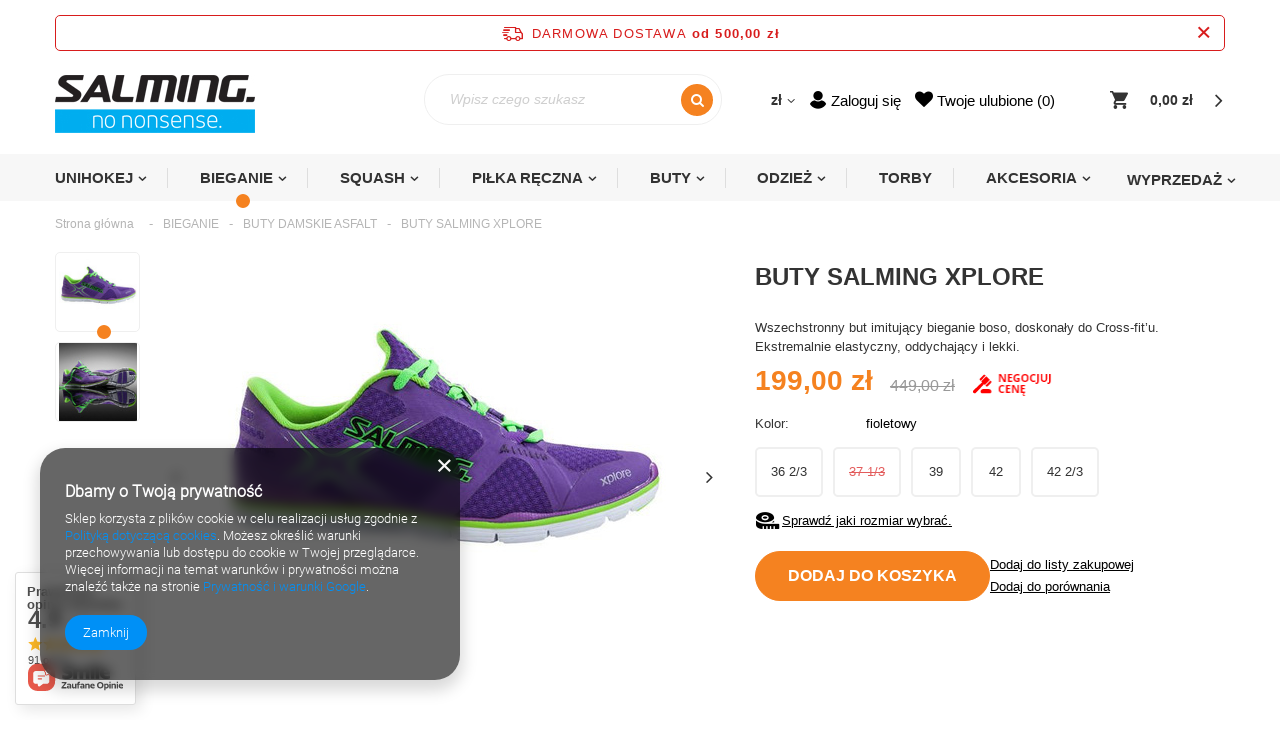

--- FILE ---
content_type: application/x-javascript
request_url: https://salming.pl/gfx/pol/projector_configurator.js.gzip?r=1615904727
body_size: 2975
content:

const ConfiguratorTxt={};ConfiguratorTxt.selectOption="Wybierz przynajmniej 1 opcję";ConfiguratorTxt.minString="Minimalna ilość znaków ";ConfiguratorTxt.maxString="Maksymalna ilość znaków ";ConfiguratorTxt.minDigit="Minimalna wartość ";ConfiguratorTxt.maxDigit="Maksymalna wartość ";Configurator=function Configurator(params){const that=this;this.params=params||{};this.vars={dependencies:(typeof configuratorDependencies==='object')?configuratorDependencies:false,};this.customDelay={set:function customDelaySet(delay,call){this.del();this.timeoutID=window.setTimeout(()=>{call?call():'';},delay);},del:function customDelayDel(){(typeof this.timeoutID==='number')?window.clearTimeout(this.timeoutID):delete this.timeoutID;},};this.generateInputText=(inputElement)=>{const inputType=inputElement.getAttribute('type');const inputMin=inputElement.getAttribute('data-min');const inputMax=inputElement.getAttribute('data-max');const inputValue=inputElement.value;let aText='';if(inputType==='number'){if((inputMin&&parseFloat(inputValue,10)<parseFloat(inputMin))||(inputMax&&parseFloat(inputValue)>parseFloat(inputMax))){return inputMin||inputMax;}}else if((inputMin&&inputValue.length<inputMin)||(inputMax&&inputValue.length>inputMax)){for(let i=0;i<inputMin;i++){aText+='a';}
return aText;}
return inputValue;};this.fetchPrice=async()=>{document.getElementById('projector_prices_wrapper').classList.add('load-content');const dataFetch=new URLSearchParams(new FormData(document.getElementById('projector_form')));let multipleKeysValues=[];const multipleKeys=[...dataFetch.keys()].reduce((accumulator,currentValue,index,allKeysArray)=>{if(allKeysArray.indexOf(currentValue)!==index&&accumulator.indexOf(currentValue)<0){accumulator=[...accumulator,currentValue];multipleKeysValues=[...multipleKeysValues,dataFetch.getAll(currentValue)];}
return accumulator;},[]);if(multipleKeys.length){multipleKeys.forEach((key,keyIndex)=>{dataFetch.delete(key);multipleKeysValues[keyIndex].forEach((value,valueIndex)=>{dataFetch.set(`${key}[${valueIndex}]`,value);});});}
const requiredInputs=document.querySelectorAll('.configurator__item[data-limits]:not(.--hide) input');if(requiredInputs.length){requiredInputs.forEach((el)=>{dataFetch.set(el.getAttribute('name'),that.generateInputText(el,dataFetch.get(el.getAttribute('name'))));});}
try{const response=await fetch('/ajax/calculatePrice.php',{method:'POST',headers:{'Content-Type':'application/x-www-form-urlencoded; charset=UTF-8',},body:dataFetch,});const dataJson=await response.json();document.getElementById('projector_prices_wrapper').classList.remove('load-content');return dataJson;}catch(error){console.error('AJAX fetchPriceConfigurator() Error:',error);document.getElementById('projector_prices_wrapper').classList.remove('load-content');return false;}};this.setPrice=async(withoutDelay)=>{if(withoutDelay){document.getElementById('projector_prices_wrapper').classList.add('load-content');}
this.customDelay.set(500,async()=>{const dataJson=await this.fetchPrice();if(dataJson){if(dataJson.priceformula_calculation_error&&dataJson.priceformula_calculation_error_msg){document.getElementById('projector_prices_wrapper').classList.add('load-content');}else{document.getElementById('projector_price_value').innerHTML=document.getElementById('projector_configurator').hasAttribute('data-netto')?dataJson.worth_net_formatted:dataJson.worth_formatted;}
if(this.setPriceCallback)this.setPriceCallback(dataJson);}});};this.toggleDependencies=(firstLevelKey,secondLevelKey,withoutSetPrice)=>{if(this.vars.dependencies&&this.vars.dependencies[firstLevelKey]&&this.vars.dependencies[firstLevelKey][secondLevelKey]){const firstLevelElement=document.querySelector(`.configurator__item[data-name="${firstLevelKey}"]`);const allCheckedCheckboxes=firstLevelElement.querySelectorAll('input[type="checkbox"]:checked');let isChecked=true;if(firstLevelElement.getAttribute('data-type')==='checkbox'&&!allCheckedCheckboxes.length){isChecked=false;}
Object.keys(this.vars.dependencies[firstLevelKey][secondLevelKey]).forEach((thirdLevelKey)=>{let thirdLevelArray;if(allCheckedCheckboxes.length){if(Array.isArray(this.vars.dependencies[firstLevelKey][secondLevelKey][thirdLevelKey])){thirdLevelArray=[];}else{thirdLevelArray=false;}
allCheckedCheckboxes.forEach((checkedCheckbox)=>{if(Array.isArray(this.vars.dependencies[firstLevelKey][secondLevelKey][thirdLevelKey])){thirdLevelArray.push(...this.vars.dependencies[firstLevelKey][checkedCheckbox.value][thirdLevelKey]);}else if(this.vars.dependencies[firstLevelKey][checkedCheckbox.value][thirdLevelKey]===true){thirdLevelArray=true;}});}else{thirdLevelArray=this.vars.dependencies[firstLevelKey][secondLevelKey][thirdLevelKey];}
const thirdLevelElement=document.querySelector(`.configurator__item[data-name="${thirdLevelKey}"]`);if(thirdLevelElement){if(!thirdLevelElement.classList.contains('--dependencies'))thirdLevelElement.classList.add('--dependencies');if((thirdLevelArray.length||thirdLevelArray===true)&&isChecked){if(thirdLevelElement.classList.contains('--hide'))thirdLevelElement.classList.remove('--hide');if(thirdLevelElement.getAttribute('data-type')==='select'){thirdLevelElement.querySelectorAll('option, .f-dropdown-li').forEach((el)=>{el.classList.remove('--show');el.classList.remove('--last');});}else{thirdLevelElement.querySelectorAll('.f-group').forEach((el)=>{el.classList.remove('--show');});}
thirdLevelElement.querySelectorAll('option, input').forEach((el)=>{el.disabled=false;});if(thirdLevelArray.length){thirdLevelArray.forEach((el,index)=>{const elementToShow=thirdLevelElement.querySelector(`[value="${el}"]`);if(elementToShow){if(elementToShow.tagName==='OPTION'){const dropdownElementToShow=thirdLevelElement.querySelector(`[data-value="${el}"]`);if(dropdownElementToShow){dropdownElementToShow.closest('.f-dropdown-li').classList.add('--show');if(index+1===thirdLevelArray.length){dropdownElementToShow.closest('.f-dropdown-li').classList.add('--last');}}
elementToShow.classList.add('--show');if(index===0){elementToShow.selected=true;if(dropdownElementToShow){if(withoutSetPrice)dropdownElementToShow.classList.add('--without');dropdownElementToShow.click();}}}else{elementToShow.closest('.f-group').classList.add('--show');if(index===0&&elementToShow.type!=='checkbox'){elementToShow.checked=true;}}}});if(thirdLevelElement.getAttribute('data-type')==='checkbox'){thirdLevelElement.querySelectorAll('.f-group:not(.--show)').forEach((el)=>{el.querySelector('input').checked=false;});}}}else{thirdLevelElement.classList.add('--hide');thirdLevelElement.querySelectorAll('option, input').forEach((el)=>{el.disabled=true;});}}});}
if(!withoutSetPrice)this.setPrice();if(this.validateCheckbox()){this.removeAlert();}};this.hideDependenciesOnInit=()=>{if(this.vars.dependencies){Object.keys(this.vars.dependencies).forEach((firstLevelKey)=>{const secondLevelFirstKey=Object.keys(that.vars.dependencies[firstLevelKey]).sort()[0];that.toggleDependencies(firstLevelKey,secondLevelFirstKey,true);});}};this.afterGenerateDropdown=(dropdown)=>{dropdown.querySelectorAll('.f-dropdown-item').forEach((element)=>{const elementContent=`${element.hasAttribute('data-icon')?`<span class="configurator__icon"><img src="${element.getAttribute('data-icon')}"alt="${element.innerHTML}"/></span>`:''}<span class="configurator__name">${element.innerHTML}</span>${element.hasAttribute('data-price')?`<span class="configurator__price">${element.getAttribute('data-price')}</span>`:''}`;element.innerHTML=elementContent;});dropdown.querySelector('.f-dropdown-button').innerHTML=dropdown.querySelector('.f-dropdown-item.--selected').innerHTML;};this.afterClickDropdown=(currentClick)=>{const firstLevelKey=currentClick.closest('.configurator__item').getAttribute('data-name');const secondLevelKey=currentClick.querySelector('.f-dropdown-item').getAttribute('data-value');if(currentClick.querySelector('.f-dropdown-item').classList.contains('--without')){that.toggleDependencies(firstLevelKey,secondLevelKey,true);currentClick.classList.remove('--without');}else{that.toggleDependencies(firstLevelKey,secondLevelKey);}};this.configuratorSelects=()=>{app_shop.fn.configuratorDropdowns=new SelectToDropdown({selector:(this.dropdownSelectorCallback)?this.dropdownSelectorCallback:'.configurator .f-select',generateDropdownCallback:(this.dropdownGenerateCallback)?this.dropdownGenerateCallback:this.afterGenerateDropdown,clickDropdownCallback:(this.dropdownClickCallback)?this.dropdownClickCallback:false,afterClickDropdownCallback:(this.dropdownAfterClickCallback)?this.dropdownAfterClickCallback:this.afterClickDropdown,disableMobileView:(this.dropdownMobileCallback)?this.dropdownMobileCallback:true,});};this.appendToDetails=()=>{const configuratorElement=document.getElementById('projector_configurator');if(document.querySelector('#projector_details .product_info_top')){document.querySelector('#projector_details .product_info_top').insertAdjacentElement('afterend',configuratorElement);}else{document.getElementById('projector_details').insertBefore(configuratorElement,document.getElementById('projector_details').firstChild);}
if(this.appendToDetailsCallback)this.appendToDetailsCallback();};this.addAlert=(element,text)=>{if(!element.classList.contains('--alert')){const alertElement=document.createElement('div');alertElement.classList.add('configurator__alert');alertElement.innerHTML=text;element.classList.add('--alert');element.insertBefore(alertElement,element.firstChild);}};this.removeAlert=()=>{const oldAlert=document.querySelector('.configurator__alert');if(oldAlert){oldAlert.closest('.--alert').classList.remove('--alert');oldAlert.parentNode.removeChild(oldAlert);}};this.validateCheckbox=()=>{const checkboxItems=document.querySelectorAll('.configurator__item[data-required]:not(.--hide)');let allGood=true;checkboxItems.forEach((el)=>{const checkboxChecked=el.querySelector('input[type="checkbox"]:checked');if(!allGood){return;}
if(!checkboxChecked){allGood=false;if(app_shop.vars.newAlertProjector===true){that.removeAlert();that.addAlert(el,ConfiguratorTxt.selectOption);}}});return allGood;};this.initEvents=()=>{document.getElementById('projector_form').addEventListener('change',function eventDelegation(e){if(e.target.closest('.configurator')&&e.target.closest('.configurator__item').getAttribute('data-type')!=='input'){const firstLevelKey=e.target.closest('.configurator__item').getAttribute('data-name');const secondLevelKey=e.target.value;that.toggleDependencies(firstLevelKey,secondLevelKey);}});document.querySelectorAll('.configurator input[type="number"], .configurator input[type="text"]').forEach((el)=>{el.addEventListener('input',function inputTyping(e){e.target.reportValidity();that.setPrice();});});document.getElementById('projector_form').addEventListener('submit',function eventDelegation(e){if(!that.validateCheckbox()){e.preventDefault();}
const checkboxeNamesArray=[];document.querySelectorAll('.configurator input[type="checkbox"]:checked').forEach((el)=>{const name=el.getAttribute('name');checkboxeNamesArray.push(name);});const checkboxeUniqueNamesArray=[...new Set(checkboxeNamesArray)];checkboxeUniqueNamesArray.forEach((checkboxName)=>{const checkboxes=document.querySelectorAll(`.configurator input[name="${checkboxName}"]:checked`);checkboxes.forEach((element,index)=>{element.setAttribute('name',`${checkboxName}[${index}]`);});});});};this.init=()=>{document.getElementById('projector_prices_wrapper').classList.add('load-content');const{dropdownSelectorCallback,dropdownGenerateCallback,dropdownClickCallback,dropdownAfterClickCallback,dropdownMobileCallback,setPriceCallback,appendToDetailsCallback,}=this.params;this.dropdownSelectorCallback=dropdownSelectorCallback;this.dropdownGenerateCallback=dropdownGenerateCallback;this.dropdownClickCallback=dropdownClickCallback;this.dropdownAfterClickCallback=dropdownAfterClickCallback;this.dropdownMobileCallback=dropdownMobileCallback;this.setPriceCallback=setPriceCallback;this.appendToDetailsCallback=appendToDetailsCallback;this.configuratorSelects();this.appendToDetails();this.hideDependenciesOnInit();this.initEvents();};};